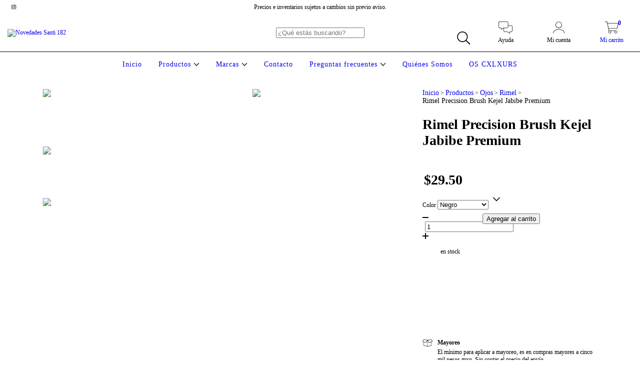

--- FILE ---
content_type: text/plain
request_url: https://www.google-analytics.com/j/collect?v=1&_v=j102&a=1228716720&t=pageview&_s=1&dl=https%3A%2F%2Fnovedadessanti182.com%2Fproductos%2Frimel-precision-blush-kejel-jabibe-premium%2F&ul=en-us%40posix&dt=Rimel%20Precision%20Brush%20Kejel%20Jabibe%20Premium&sr=1280x720&vp=1280x720&_u=aGBAgEIJAAAAACAMI~&jid=667662284&gjid=1294931937&cid=1604917635.1770119363&tid=UA-215315253-1&_gid=1323877005.1770119363&_slc=1&pa=detail&pr1id=91738907&pr1nm=Rimel%20Precision%20Brush%20Kejel%20Jabibe%20Premium&pr1ps=1&z=1488936025
body_size: -453
content:
2,cG-PFV4WQ5EKS